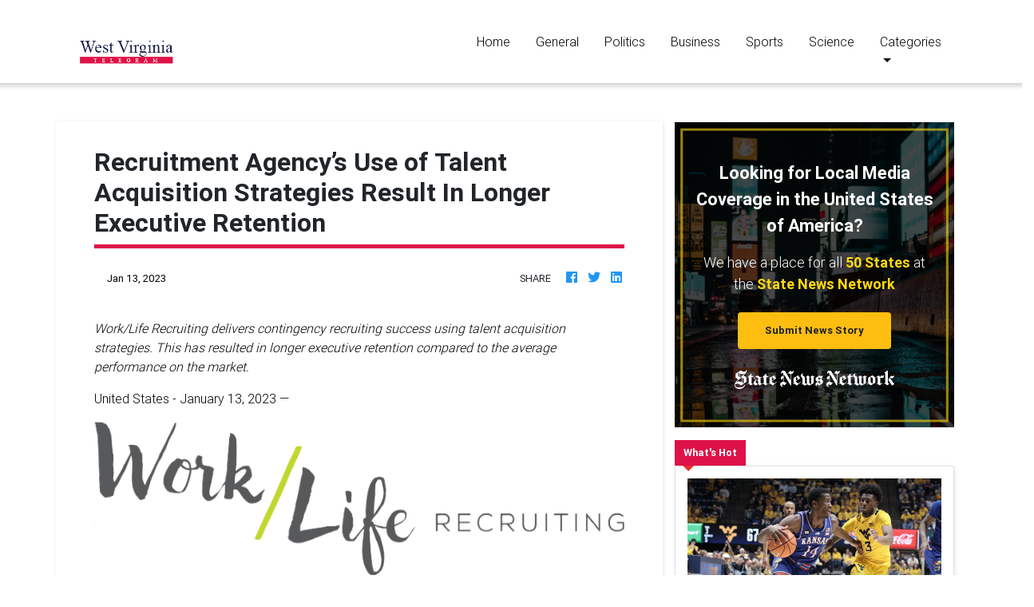

--- FILE ---
content_type: image/svg+xml
request_url: https://storage.googleapis.com/mmstudio-images/gallery/26724/1673607027905-0.svg
body_size: 65134
content:
<svg xmlns="http://www.w3.org/2000/svg" xmlns:xlink="http://www.w3.org/1999/xlink" width="383" height="113" viewBox="0 0 383 113" fill="none"><rect width="383" height="112.793" fill="url(#pattern0)"></rect><defs><pattern id="pattern0" patternContentUnits="objectBoundingBox" width="1" height="1"><use xlink:href="#image0_183_97" transform="translate(-0.0453074 -0.208791) scale(0.00133257 0.00452489)"></use></pattern><image id="image0_183_97" width="816" height="306" xlink:href="[data-uri]"></image></defs></svg>